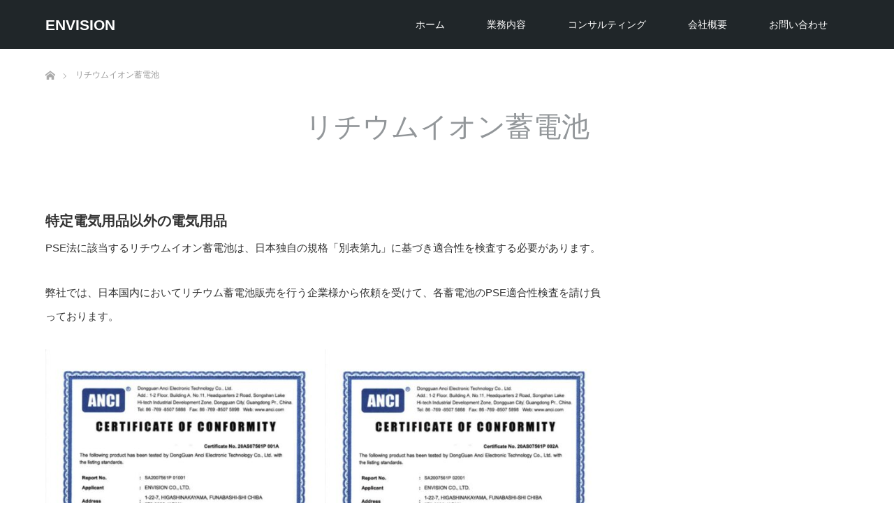

--- FILE ---
content_type: text/html; charset=UTF-8
request_url: http://en-vision.company/consulting/battery
body_size: 8201
content:
<!DOCTYPE html>
<html class="pc" lang="ja">
<head>
<meta charset="UTF-8">
<!--[if IE]><meta http-equiv="X-UA-Compatible" content="IE=edge"><![endif]-->
<meta name="viewport" content="width=device-width">
<title>リチウムイオン蓄電池 | ENVISION</title>
<meta name="description" content="特定電気用品以外の電気用品PSE法に該当するリチウムイオン蓄電池は、日本独自の規格「別表第九」に基づき適合性を検査する必要があります。">
<link rel="pingback" href="http://en-vision.company/xmlrpc.php">
<link rel="shortcut icon" href="http://en-vision.company/wp-content/uploads/tcd-w/envision.png">
<meta name='robots' content='max-image-preview:large' />
<link rel='dns-prefetch' href='//s.w.org' />
<link rel="alternate" type="application/rss+xml" title="ENVISION &raquo; フィード" href="http://en-vision.company/feed" />
<link rel="alternate" type="application/rss+xml" title="ENVISION &raquo; コメントフィード" href="http://en-vision.company/comments/feed" />
<script type="text/javascript">
window._wpemojiSettings = {"baseUrl":"https:\/\/s.w.org\/images\/core\/emoji\/14.0.0\/72x72\/","ext":".png","svgUrl":"https:\/\/s.w.org\/images\/core\/emoji\/14.0.0\/svg\/","svgExt":".svg","source":{"concatemoji":"http:\/\/en-vision.company\/wp-includes\/js\/wp-emoji-release.min.js?ver=6.0.11"}};
/*! This file is auto-generated */
!function(e,a,t){var n,r,o,i=a.createElement("canvas"),p=i.getContext&&i.getContext("2d");function s(e,t){var a=String.fromCharCode,e=(p.clearRect(0,0,i.width,i.height),p.fillText(a.apply(this,e),0,0),i.toDataURL());return p.clearRect(0,0,i.width,i.height),p.fillText(a.apply(this,t),0,0),e===i.toDataURL()}function c(e){var t=a.createElement("script");t.src=e,t.defer=t.type="text/javascript",a.getElementsByTagName("head")[0].appendChild(t)}for(o=Array("flag","emoji"),t.supports={everything:!0,everythingExceptFlag:!0},r=0;r<o.length;r++)t.supports[o[r]]=function(e){if(!p||!p.fillText)return!1;switch(p.textBaseline="top",p.font="600 32px Arial",e){case"flag":return s([127987,65039,8205,9895,65039],[127987,65039,8203,9895,65039])?!1:!s([55356,56826,55356,56819],[55356,56826,8203,55356,56819])&&!s([55356,57332,56128,56423,56128,56418,56128,56421,56128,56430,56128,56423,56128,56447],[55356,57332,8203,56128,56423,8203,56128,56418,8203,56128,56421,8203,56128,56430,8203,56128,56423,8203,56128,56447]);case"emoji":return!s([129777,127995,8205,129778,127999],[129777,127995,8203,129778,127999])}return!1}(o[r]),t.supports.everything=t.supports.everything&&t.supports[o[r]],"flag"!==o[r]&&(t.supports.everythingExceptFlag=t.supports.everythingExceptFlag&&t.supports[o[r]]);t.supports.everythingExceptFlag=t.supports.everythingExceptFlag&&!t.supports.flag,t.DOMReady=!1,t.readyCallback=function(){t.DOMReady=!0},t.supports.everything||(n=function(){t.readyCallback()},a.addEventListener?(a.addEventListener("DOMContentLoaded",n,!1),e.addEventListener("load",n,!1)):(e.attachEvent("onload",n),a.attachEvent("onreadystatechange",function(){"complete"===a.readyState&&t.readyCallback()})),(e=t.source||{}).concatemoji?c(e.concatemoji):e.wpemoji&&e.twemoji&&(c(e.twemoji),c(e.wpemoji)))}(window,document,window._wpemojiSettings);
</script>
<style type="text/css">
img.wp-smiley,
img.emoji {
	display: inline !important;
	border: none !important;
	box-shadow: none !important;
	height: 1em !important;
	width: 1em !important;
	margin: 0 0.07em !important;
	vertical-align: -0.1em !important;
	background: none !important;
	padding: 0 !important;
}
</style>
	<link rel='stylesheet' id='style-css'  href='http://en-vision.company/wp-content/themes/unique_tcd044/style.css?ver=1.12.1' type='text/css' media='all' />
<link rel='stylesheet' id='wp-block-library-css'  href='http://en-vision.company/wp-includes/css/dist/block-library/style.min.css?ver=6.0.11' type='text/css' media='all' />
<style id='global-styles-inline-css' type='text/css'>
body{--wp--preset--color--black: #000000;--wp--preset--color--cyan-bluish-gray: #abb8c3;--wp--preset--color--white: #ffffff;--wp--preset--color--pale-pink: #f78da7;--wp--preset--color--vivid-red: #cf2e2e;--wp--preset--color--luminous-vivid-orange: #ff6900;--wp--preset--color--luminous-vivid-amber: #fcb900;--wp--preset--color--light-green-cyan: #7bdcb5;--wp--preset--color--vivid-green-cyan: #00d084;--wp--preset--color--pale-cyan-blue: #8ed1fc;--wp--preset--color--vivid-cyan-blue: #0693e3;--wp--preset--color--vivid-purple: #9b51e0;--wp--preset--gradient--vivid-cyan-blue-to-vivid-purple: linear-gradient(135deg,rgba(6,147,227,1) 0%,rgb(155,81,224) 100%);--wp--preset--gradient--light-green-cyan-to-vivid-green-cyan: linear-gradient(135deg,rgb(122,220,180) 0%,rgb(0,208,130) 100%);--wp--preset--gradient--luminous-vivid-amber-to-luminous-vivid-orange: linear-gradient(135deg,rgba(252,185,0,1) 0%,rgba(255,105,0,1) 100%);--wp--preset--gradient--luminous-vivid-orange-to-vivid-red: linear-gradient(135deg,rgba(255,105,0,1) 0%,rgb(207,46,46) 100%);--wp--preset--gradient--very-light-gray-to-cyan-bluish-gray: linear-gradient(135deg,rgb(238,238,238) 0%,rgb(169,184,195) 100%);--wp--preset--gradient--cool-to-warm-spectrum: linear-gradient(135deg,rgb(74,234,220) 0%,rgb(151,120,209) 20%,rgb(207,42,186) 40%,rgb(238,44,130) 60%,rgb(251,105,98) 80%,rgb(254,248,76) 100%);--wp--preset--gradient--blush-light-purple: linear-gradient(135deg,rgb(255,206,236) 0%,rgb(152,150,240) 100%);--wp--preset--gradient--blush-bordeaux: linear-gradient(135deg,rgb(254,205,165) 0%,rgb(254,45,45) 50%,rgb(107,0,62) 100%);--wp--preset--gradient--luminous-dusk: linear-gradient(135deg,rgb(255,203,112) 0%,rgb(199,81,192) 50%,rgb(65,88,208) 100%);--wp--preset--gradient--pale-ocean: linear-gradient(135deg,rgb(255,245,203) 0%,rgb(182,227,212) 50%,rgb(51,167,181) 100%);--wp--preset--gradient--electric-grass: linear-gradient(135deg,rgb(202,248,128) 0%,rgb(113,206,126) 100%);--wp--preset--gradient--midnight: linear-gradient(135deg,rgb(2,3,129) 0%,rgb(40,116,252) 100%);--wp--preset--duotone--dark-grayscale: url('#wp-duotone-dark-grayscale');--wp--preset--duotone--grayscale: url('#wp-duotone-grayscale');--wp--preset--duotone--purple-yellow: url('#wp-duotone-purple-yellow');--wp--preset--duotone--blue-red: url('#wp-duotone-blue-red');--wp--preset--duotone--midnight: url('#wp-duotone-midnight');--wp--preset--duotone--magenta-yellow: url('#wp-duotone-magenta-yellow');--wp--preset--duotone--purple-green: url('#wp-duotone-purple-green');--wp--preset--duotone--blue-orange: url('#wp-duotone-blue-orange');--wp--preset--font-size--small: 13px;--wp--preset--font-size--medium: 20px;--wp--preset--font-size--large: 36px;--wp--preset--font-size--x-large: 42px;}.has-black-color{color: var(--wp--preset--color--black) !important;}.has-cyan-bluish-gray-color{color: var(--wp--preset--color--cyan-bluish-gray) !important;}.has-white-color{color: var(--wp--preset--color--white) !important;}.has-pale-pink-color{color: var(--wp--preset--color--pale-pink) !important;}.has-vivid-red-color{color: var(--wp--preset--color--vivid-red) !important;}.has-luminous-vivid-orange-color{color: var(--wp--preset--color--luminous-vivid-orange) !important;}.has-luminous-vivid-amber-color{color: var(--wp--preset--color--luminous-vivid-amber) !important;}.has-light-green-cyan-color{color: var(--wp--preset--color--light-green-cyan) !important;}.has-vivid-green-cyan-color{color: var(--wp--preset--color--vivid-green-cyan) !important;}.has-pale-cyan-blue-color{color: var(--wp--preset--color--pale-cyan-blue) !important;}.has-vivid-cyan-blue-color{color: var(--wp--preset--color--vivid-cyan-blue) !important;}.has-vivid-purple-color{color: var(--wp--preset--color--vivid-purple) !important;}.has-black-background-color{background-color: var(--wp--preset--color--black) !important;}.has-cyan-bluish-gray-background-color{background-color: var(--wp--preset--color--cyan-bluish-gray) !important;}.has-white-background-color{background-color: var(--wp--preset--color--white) !important;}.has-pale-pink-background-color{background-color: var(--wp--preset--color--pale-pink) !important;}.has-vivid-red-background-color{background-color: var(--wp--preset--color--vivid-red) !important;}.has-luminous-vivid-orange-background-color{background-color: var(--wp--preset--color--luminous-vivid-orange) !important;}.has-luminous-vivid-amber-background-color{background-color: var(--wp--preset--color--luminous-vivid-amber) !important;}.has-light-green-cyan-background-color{background-color: var(--wp--preset--color--light-green-cyan) !important;}.has-vivid-green-cyan-background-color{background-color: var(--wp--preset--color--vivid-green-cyan) !important;}.has-pale-cyan-blue-background-color{background-color: var(--wp--preset--color--pale-cyan-blue) !important;}.has-vivid-cyan-blue-background-color{background-color: var(--wp--preset--color--vivid-cyan-blue) !important;}.has-vivid-purple-background-color{background-color: var(--wp--preset--color--vivid-purple) !important;}.has-black-border-color{border-color: var(--wp--preset--color--black) !important;}.has-cyan-bluish-gray-border-color{border-color: var(--wp--preset--color--cyan-bluish-gray) !important;}.has-white-border-color{border-color: var(--wp--preset--color--white) !important;}.has-pale-pink-border-color{border-color: var(--wp--preset--color--pale-pink) !important;}.has-vivid-red-border-color{border-color: var(--wp--preset--color--vivid-red) !important;}.has-luminous-vivid-orange-border-color{border-color: var(--wp--preset--color--luminous-vivid-orange) !important;}.has-luminous-vivid-amber-border-color{border-color: var(--wp--preset--color--luminous-vivid-amber) !important;}.has-light-green-cyan-border-color{border-color: var(--wp--preset--color--light-green-cyan) !important;}.has-vivid-green-cyan-border-color{border-color: var(--wp--preset--color--vivid-green-cyan) !important;}.has-pale-cyan-blue-border-color{border-color: var(--wp--preset--color--pale-cyan-blue) !important;}.has-vivid-cyan-blue-border-color{border-color: var(--wp--preset--color--vivid-cyan-blue) !important;}.has-vivid-purple-border-color{border-color: var(--wp--preset--color--vivid-purple) !important;}.has-vivid-cyan-blue-to-vivid-purple-gradient-background{background: var(--wp--preset--gradient--vivid-cyan-blue-to-vivid-purple) !important;}.has-light-green-cyan-to-vivid-green-cyan-gradient-background{background: var(--wp--preset--gradient--light-green-cyan-to-vivid-green-cyan) !important;}.has-luminous-vivid-amber-to-luminous-vivid-orange-gradient-background{background: var(--wp--preset--gradient--luminous-vivid-amber-to-luminous-vivid-orange) !important;}.has-luminous-vivid-orange-to-vivid-red-gradient-background{background: var(--wp--preset--gradient--luminous-vivid-orange-to-vivid-red) !important;}.has-very-light-gray-to-cyan-bluish-gray-gradient-background{background: var(--wp--preset--gradient--very-light-gray-to-cyan-bluish-gray) !important;}.has-cool-to-warm-spectrum-gradient-background{background: var(--wp--preset--gradient--cool-to-warm-spectrum) !important;}.has-blush-light-purple-gradient-background{background: var(--wp--preset--gradient--blush-light-purple) !important;}.has-blush-bordeaux-gradient-background{background: var(--wp--preset--gradient--blush-bordeaux) !important;}.has-luminous-dusk-gradient-background{background: var(--wp--preset--gradient--luminous-dusk) !important;}.has-pale-ocean-gradient-background{background: var(--wp--preset--gradient--pale-ocean) !important;}.has-electric-grass-gradient-background{background: var(--wp--preset--gradient--electric-grass) !important;}.has-midnight-gradient-background{background: var(--wp--preset--gradient--midnight) !important;}.has-small-font-size{font-size: var(--wp--preset--font-size--small) !important;}.has-medium-font-size{font-size: var(--wp--preset--font-size--medium) !important;}.has-large-font-size{font-size: var(--wp--preset--font-size--large) !important;}.has-x-large-font-size{font-size: var(--wp--preset--font-size--x-large) !important;}
</style>
<link rel='stylesheet' id='contact-form-7-css'  href='http://en-vision.company/wp-content/plugins/contact-form-7/includes/css/styles.css?ver=5.6.2' type='text/css' media='all' />
<script type='text/javascript' src='http://en-vision.company/wp-includes/js/jquery/jquery.min.js?ver=3.6.0' id='jquery-core-js'></script>
<script type='text/javascript' src='http://en-vision.company/wp-includes/js/jquery/jquery-migrate.min.js?ver=3.3.2' id='jquery-migrate-js'></script>
<link rel="https://api.w.org/" href="http://en-vision.company/wp-json/" /><link rel="alternate" type="application/json" href="http://en-vision.company/wp-json/wp/v2/pages/82" /><link rel="canonical" href="http://en-vision.company/consulting/battery" />
<link rel='shortlink' href='http://en-vision.company/?p=82' />
<link rel="alternate" type="application/json+oembed" href="http://en-vision.company/wp-json/oembed/1.0/embed?url=http%3A%2F%2Fen-vision.company%2Fconsulting%2Fbattery" />
<link rel="alternate" type="text/xml+oembed" href="http://en-vision.company/wp-json/oembed/1.0/embed?url=http%3A%2F%2Fen-vision.company%2Fconsulting%2Fbattery&#038;format=xml" />

<link rel="stylesheet" href="http://en-vision.company/wp-content/themes/unique_tcd044/css/design-plus.css?ver=1.12.1">
<link rel="stylesheet" href="http://en-vision.company/wp-content/themes/unique_tcd044/css/sns-botton.css?ver=1.12.1">
<link rel="stylesheet" href="http://en-vision.company/wp-content/themes/unique_tcd044/css/responsive.css?ver=1.12.1">
<link rel="stylesheet" href="http://en-vision.company/wp-content/themes/unique_tcd044/css/footer-bar.css?ver=1.12.1">

<script src="http://en-vision.company/wp-content/themes/unique_tcd044/js/jquery.easing.1.4.js?ver=1.12.1"></script>
<script src="http://en-vision.company/wp-content/themes/unique_tcd044/js/jscript.js?ver=1.12.1"></script>
<script src="http://en-vision.company/wp-content/themes/unique_tcd044/js/footer-bar.js?ver=1.12.1"></script>
<script src="http://en-vision.company/wp-content/themes/unique_tcd044/js/comment.js?ver=1.12.1"></script>

<style type="text/css">

body, input, textarea { font-family: Arial, "Hiragino Kaku Gothic ProN", "ヒラギノ角ゴ ProN W3", "メイリオ", Meiryo, sans-serif; }

.rich_font { font-family: "Segoe UI", Arial, "游ゴシック", YuGothic, "Hiragino Kaku Gothic ProN", Meiryo, sans-serif; font-weight: 400; }
}


body { font-size:15px; }

.pc #header .logo { font-size:21px; }
.mobile #header .logo { font-size:18px; }


#post_title { font-size:30px; }
.post_content { font-size:15px; }
.post_content a, .post_content a:hover, .custom-html-widget a, .custom-html-widget a:hover { color: #C4A141; }

.styled_post_list1 .image, #related_post li .image, .work_list_widget .image, #blog_list .image {
  background: #FFFFFF;
}
#related_post li a.image img, .styled_post_list1 .image img, #recent_news .image img, .work_list_widget .image img, #blog_list .image img {
  -webkit-backface-visibility: hidden; backface-visibility: hidden; -webkit-transition-property: opacity; -webkit-transition: 0.5s;
  -moz-transition-property: opacity; -moz-transition: 0.5s; -ms-transition-property: opacity; -ms-transition: 0.5s; -o-transition-property: opacity; -o-transition: 0.5s; transition-property: opacity; transition: 0.5s;
  -webkit-transform: scale(1); -moz-transform: scale(1); -ms-transform: scale(1); -o-transform: scale(1); transform: scale(1);
}
#related_post li a.image:hover img, .styled_post_list1 .image:hover img, #recent_news .image:hover img, .work_list_widget .image:hover img, #blog_list .image:hover img {
  opacity: 0.5;
  -webkit-transform: scale(1); -moz-transform: scale(1); -ms-transform: scale(1); -o-transform: scale(1); transform: scale(1);
}
#header, .pc #global_menu ul ul a, #footer_bottom, #related_post .headline, #comment_headline, .side_headline, .mobile #copyright, .mobile .home #header, #archive_news_list .headline
  { background-color:#202629; }

.page_navi .current { background-color:#202629!important; border-color:#202629!important; }
.page_navi .current + .page-numbers { border-left-color:#202629; }


.header_fix #header, .pc .header_fix #global_menu ul ul a, .mobile .header_fix #header
  { background-color:rgba(32,38,41,0.7); }

#header a, mobile a.menu_button:before
  { color:#FFFFFF; }

#footer_bottom, #footer_bottom a
  { color:#FFFFFF; }

.pc #global_menu ul ul li.menu-item-has-children > a:before
  { border-color:transparent transparent transparent #FFFFFF; }

.pc #global_menu ul ul a:hover
  { color:#fff; }

.pc #global_menu ul ul li.menu-item-has-children > a:hover:before
  { border-color:transparent transparent transparent #fff; }

a:hover, .pc #header .logo a:hover, #comment_header ul li a:hover, .pc #global_menu > ul > li.active > a, .pc #global_menu li.current-menu-item > a, .pc #global_menu > ul > li > a:hover, #header_logo .logo a:hover, #bread_crumb li.home a:hover:before, #bread_crumb li a:hover, .color_headline, #footer_bottom a:hover
  { color:#DE7214; }
.index_recent_post li a:hover { color:#DE7214!important; }

#return_top a:hover, .next_page_link a:hover, .collapse_category_list li a:hover .count, .slick-arrow:hover, .page_navi a:hover, .page_navi p.back a:hover, .mobile #global_menu li a:hover,
  #wp-calendar td a:hover, #wp-calendar #prev a:hover, #wp-calendar #next a:hover, .widget_search #search-btn input:hover, .widget_search #searchsubmit:hover, .side_widget.google_search #searchsubmit:hover,
    #submit_comment:hover, #comment_header ul li a:hover, #comment_header ul li.comment_switch_active a, #comment_header #comment_closed p, #post_pagination a:hover, a.menu_button:hover,
      #work_navigation a:hover, #work_side_content a:hover, #work_button a:hover, #blog_list .category a:hover, #post_meta_top .category a:hover, .work_list .category a:hover, .box_list .link_button a:hover
        { background-color:#DE7214; }

.pc #global_menu ul ul a:hover, .index_news_list a.archive_link:hover
  { background-color:#DE7214; }

#comment_textarea textarea:focus, #guest_info input:focus, #comment_header ul li a:hover, #comment_header ul li.comment_switch_active a, #comment_header #comment_closed p, .page_navi .page-numbers:hover
  { border-color:#DE7214; }
.page_navi .page-numbers:hover + .page-numbers { border-left-color:#DE7214; }

#comment_header ul li.comment_switch_active a:after, #comment_header #comment_closed p:after
  { border-color:#DE7214 transparent transparent transparent; }

.collapse_category_list li a:before
  { border-color: transparent transparent transparent #DE7214; }

#site_loader_spinner { border:4px solid rgba(32,38,41,0.2); border-top-color:#202629; }


</style>



<style type="text/css"></style><link rel="icon" href="http://en-vision.company/wp-content/uploads/2021/10/cropped-envision-32x32.png" sizes="32x32" />
<link rel="icon" href="http://en-vision.company/wp-content/uploads/2021/10/cropped-envision-192x192.png" sizes="192x192" />
<link rel="apple-touch-icon" href="http://en-vision.company/wp-content/uploads/2021/10/cropped-envision-180x180.png" />
<meta name="msapplication-TileImage" content="http://en-vision.company/wp-content/uploads/2021/10/cropped-envision-270x270.png" />
</head>
<body id="body" class="page-template-default page page-id-82 page-child parent-pageid-38">

<div id="site_loader_overlay">
 <div id="site_loader_spinner"></div>
</div>
<div id="site_wrap">

 <div id="header">
  <div id="header_inner" class="clearfix">
   <div id="logo_text">
 <h1 class="logo"><a href="http://en-vision.company/">ENVISION</a></h1>
</div>
      <div id="global_menu">
    <ul id="menu-%e3%83%a1%e3%82%a4%e3%83%b3%e3%83%a1%e3%83%8b%e3%83%a5%e3%83%bc" class="menu"><li id="menu-item-13" class="menu-item menu-item-type-custom menu-item-object-custom menu-item-home menu-item-13"><a href="http://en-vision.company">ホーム</a></li>
<li id="menu-item-27" class="menu-item menu-item-type-post_type menu-item-object-page menu-item-27"><a href="http://en-vision.company/concept">業務内容</a></li>
<li id="menu-item-51" class="menu-item menu-item-type-post_type menu-item-object-page current-page-ancestor menu-item-51"><a href="http://en-vision.company/consulting">コンサルティング</a></li>
<li id="menu-item-28" class="menu-item menu-item-type-post_type menu-item-object-page menu-item-28"><a href="http://en-vision.company/company">会社概要</a></li>
<li id="menu-item-50" class="menu-item menu-item-type-post_type menu-item-object-page menu-item-50"><a href="http://en-vision.company/contact">お問い合わせ</a></li>
</ul>   </div>
   <a href="#" class="menu_button"><span>menu</span></a>
     </div>
 </div><!-- END #header -->


 <div id="top">

  
 </div><!-- END #top -->

 <div id="main_contents" class="clearfix">


<div id="bread_crumb">

<ul class="clearfix" itemscope itemtype="http://schema.org/BreadcrumbList">
 <li itemprop="itemListElement" itemscope itemtype="http://schema.org/ListItem" class="home"><a itemprop="item" href="http://en-vision.company/"><span itemprop="name">ホーム</span></a><meta itemprop="position" content="1" /></li>

 <li itemprop="itemListElement" itemscope itemtype="http://schema.org/ListItem" class="last"><span itemprop="name">リチウムイオン蓄電池</span><meta itemprop="position" content="2" /></li>

</ul>
</div>

<div id="main_col" class="clearfix">

 <div id="page_header">
  <h2 class="headline rich_font" style="font-size:40px;">リチウムイオン蓄電池</h2>
 </div>

 <div id="left_col">

  
  <div id="article">

   <div class="post_content clearfix">
    
<h3>特定電気用品以外の電気用品</h3>



<p>PSE法に該当するリチウムイオン蓄電池は、日本独自の規格「別表第九」に基づき適合性を検査する必要があります。</p>



<p>弊社では、日本国内においてリチウム蓄電池販売を行う企業様から依頼を受けて、各蓄電池のPSE適合性検査を請け負っております。</p>



<div class="wp-container-3 wp-block-columns">
<div class="wp-container-1 wp-block-column" style="flex-basis:50%">
<figure class="wp-block-image size-medium"><img width="453" height="640" src="http://en-vision.company/wp-content/uploads/2022/06/画像2-453x640.jpg" alt="" class="wp-image-83" srcset="http://en-vision.company/wp-content/uploads/2022/06/画像2-453x640.jpg 453w, http://en-vision.company/wp-content/uploads/2022/06/画像2-768x1086.jpg 768w, http://en-vision.company/wp-content/uploads/2022/06/画像2.jpg 919w" sizes="(max-width: 453px) 100vw, 453px" /></figure>
</div>



<div class="wp-container-2 wp-block-column" style="flex-basis:50%">
<figure class="wp-block-image size-medium"><img loading="lazy" width="453" height="640" src="http://en-vision.company/wp-content/uploads/2022/06/画像3-1-453x640.jpg" alt="" class="wp-image-85" srcset="http://en-vision.company/wp-content/uploads/2022/06/画像3-1-453x640.jpg 453w, http://en-vision.company/wp-content/uploads/2022/06/画像3-1-768x1086.jpg 768w, http://en-vision.company/wp-content/uploads/2022/06/画像3-1.jpg 919w" sizes="(max-width: 453px) 100vw, 453px" /></figure>
</div>
</div>



<div class="wp-container-6 wp-block-columns">
<div class="wp-container-4 wp-block-column" style="flex-basis:50%">
<figure class="wp-block-image size-medium"><img loading="lazy" width="453" height="640" src="http://en-vision.company/wp-content/uploads/2022/06/画像3-2-453x640.jpg" alt="" class="wp-image-87" srcset="http://en-vision.company/wp-content/uploads/2022/06/画像3-2-453x640.jpg 453w, http://en-vision.company/wp-content/uploads/2022/06/画像3-2-768x1086.jpg 768w, http://en-vision.company/wp-content/uploads/2022/06/画像3-2.jpg 919w" sizes="(max-width: 453px) 100vw, 453px" /></figure>
</div>



<div class="wp-container-5 wp-block-column" style="flex-basis:50%">
<figure class="wp-block-image size-full"><img loading="lazy" width="919" height="1299" src="http://en-vision.company/wp-content/uploads/2022/06/画像4-1.jpg" alt="" class="wp-image-88" srcset="http://en-vision.company/wp-content/uploads/2022/06/画像4-1.jpg 919w, http://en-vision.company/wp-content/uploads/2022/06/画像4-1-453x640.jpg 453w, http://en-vision.company/wp-content/uploads/2022/06/画像4-1-768x1086.jpg 768w" sizes="(max-width: 919px) 100vw, 919px" /></figure>
</div>
</div>



<div class="wp-container-9 wp-block-columns">
<div class="wp-container-7 wp-block-column" style="flex-basis:50%">
<figure class="wp-block-image size-medium"><img loading="lazy" width="453" height="640" src="http://en-vision.company/wp-content/uploads/2022/06/画像1-453x640.jpg" alt="" class="wp-image-89" srcset="http://en-vision.company/wp-content/uploads/2022/06/画像1-453x640.jpg 453w, http://en-vision.company/wp-content/uploads/2022/06/画像1-768x1086.jpg 768w, http://en-vision.company/wp-content/uploads/2022/06/画像1.jpg 919w" sizes="(max-width: 453px) 100vw, 453px" /></figure>
</div>



<div class="wp-container-8 wp-block-column" style="flex-basis:50%">
<figure class="wp-block-image size-medium"><img loading="lazy" width="453" height="640" src="http://en-vision.company/wp-content/uploads/2022/06/画像1-1-453x640.jpg" alt="" class="wp-image-90" srcset="http://en-vision.company/wp-content/uploads/2022/06/画像1-1-453x640.jpg 453w, http://en-vision.company/wp-content/uploads/2022/06/画像1-1-768x1086.jpg 768w, http://en-vision.company/wp-content/uploads/2022/06/画像1-1.jpg 919w" sizes="(max-width: 453px) 100vw, 453px" /></figure>
</div>
</div>



<div class="wp-container-14 wp-block-columns">
<div class="wp-container-13 wp-block-column" style="flex-basis:100%">
<div class="wp-container-12 wp-block-columns">
<div class="wp-container-10 wp-block-column" style="flex-basis:50%">
<figure class="wp-block-image size-medium"><img loading="lazy" width="453" height="640" src="http://en-vision.company/wp-content/uploads/2022/06/画像7-453x640.jpg" alt="" class="wp-image-91" srcset="http://en-vision.company/wp-content/uploads/2022/06/画像7-453x640.jpg 453w, http://en-vision.company/wp-content/uploads/2022/06/画像7-768x1086.jpg 768w, http://en-vision.company/wp-content/uploads/2022/06/画像7.jpg 919w" sizes="(max-width: 453px) 100vw, 453px" /></figure>
</div>



<div class="wp-container-11 wp-block-column" style="flex-basis:50%"></div>
</div>
</div>
</div>
       </div>

  </div><!-- END #article -->

  
 </div><!-- END #left_col -->

 
</div><!-- END #main_col -->


 </div><!-- END #main_contents -->

 <div id="return_top">
  <a href="#body"><span>PAGE TOP</span></a>
 </div>

 <div id="footer_top">
  <div id="footer_top_inner" class="clearfix">

   <div id="footer_menu_widget_area">

        <div id="footer_menu" class="clearfix">
     <h3 class="headline">MENU</h3>
          <div id="footer_menu1" class="footer_menu clearfix">
      <ul id="menu-%e3%83%a1%e3%82%a4%e3%83%b3%e3%83%a1%e3%83%8b%e3%83%a5%e3%83%bc-1" class="menu"><li class="menu-item menu-item-type-custom menu-item-object-custom menu-item-home menu-item-13"><a href="http://en-vision.company">ホーム</a></li>
<li class="menu-item menu-item-type-post_type menu-item-object-page menu-item-27"><a href="http://en-vision.company/concept">業務内容</a></li>
<li class="menu-item menu-item-type-post_type menu-item-object-page current-page-ancestor menu-item-51"><a href="http://en-vision.company/consulting">コンサルティング</a></li>
<li class="menu-item menu-item-type-post_type menu-item-object-page menu-item-28"><a href="http://en-vision.company/company">会社概要</a></li>
<li class="menu-item menu-item-type-post_type menu-item-object-page menu-item-50"><a href="http://en-vision.company/contact">お問い合わせ</a></li>
</ul>     </div>
              </div>
    
        <div class="footer_widget" id="footer_left_widget">
     <div class="side_widget clearfix widget_block" id="block-5">

<div class="wp-container-15 wp-block-group"><div class="wp-block-group__inner-container"></div></div>
</div>
    </div>
    
        <div class="footer_widget" id="footer_right_widget">
     <div class="side_widget clearfix widget_block" id="block-4">

<div class="wp-container-16 wp-block-group"><div class="wp-block-group__inner-container"></div></div>
</div>
    </div>
    
   </div><!-- END #footer_menu_widget_area -->

      <div id="footer_address">
    <div class="logo_area">
 <p class="logo">
  <a href="http://en-vision.company/" title="ENVISION">
   <img  src="http://en-vision.company/wp-content/uploads/2021/10/envision-1.png?1768844318" alt="ENVISION" title="ENVISION" />  </a>
 </p>
</div>
    <div class="info"><p>合同会社エンビジョン</p>
</div>       </div>

  </div><!-- END #footer_top_inner -->
 </div><!-- END #footer_top -->

 <div id="footer_bottom">
  <div id="footer_bottom_inner" class="clearfix">

   
   <p id="copyright">Copyright &copy;&nbsp; <a href="http://en-vision.company/">ENVISION</a></p>

  </div><!-- END #footer_bottom_inner -->
 </div><!-- END #footer_bottom -->

 
</div><!-- #site_wrap -->

 <script>
 
 jQuery(document).ready(function($){

  function after_load() {
    $('#site_loader_spinner').delay(300).fadeOut(600);
    $('#site_loader_overlay').delay(600).fadeOut(900);
    $('#site_wrap').css('display', 'block');
    if ($('.pb_slider').length) {
      $('.pb_slider').slick('setPosition');
      $('.pb_slider_nav').slick('setPosition');
    }
    if ($('.pb_tab_slider').length) {
      $('.pb_tab_slider').slick('setPosition');
    }
    $(window).trigger('resize');
  }

  $(window).load(function () {
    after_load();
      });

  $(function(){
    setTimeout(function(){
      if( $('#site_loader_overlay').is(':visible') ) {
        after_load();
      }
    }, 3000);
  });

 });

 </script>


<style>.wp-container-1 > .alignleft { float: left; margin-inline-start: 0; margin-inline-end: 2em; }.wp-container-1 > .alignright { float: right; margin-inline-start: 2em; margin-inline-end: 0; }.wp-container-1 > .aligncenter { margin-left: auto !important; margin-right: auto !important; }</style>
<style>.wp-container-2 > .alignleft { float: left; margin-inline-start: 0; margin-inline-end: 2em; }.wp-container-2 > .alignright { float: right; margin-inline-start: 2em; margin-inline-end: 0; }.wp-container-2 > .aligncenter { margin-left: auto !important; margin-right: auto !important; }</style>
<style>.wp-container-3 {display: flex;gap: 2em;flex-wrap: nowrap;align-items: center;}.wp-container-3 > * { margin: 0; }</style>
<style>.wp-container-4 > .alignleft { float: left; margin-inline-start: 0; margin-inline-end: 2em; }.wp-container-4 > .alignright { float: right; margin-inline-start: 2em; margin-inline-end: 0; }.wp-container-4 > .aligncenter { margin-left: auto !important; margin-right: auto !important; }</style>
<style>.wp-container-5 > .alignleft { float: left; margin-inline-start: 0; margin-inline-end: 2em; }.wp-container-5 > .alignright { float: right; margin-inline-start: 2em; margin-inline-end: 0; }.wp-container-5 > .aligncenter { margin-left: auto !important; margin-right: auto !important; }</style>
<style>.wp-container-6 {display: flex;gap: 2em;flex-wrap: nowrap;align-items: center;}.wp-container-6 > * { margin: 0; }</style>
<style>.wp-container-7 > .alignleft { float: left; margin-inline-start: 0; margin-inline-end: 2em; }.wp-container-7 > .alignright { float: right; margin-inline-start: 2em; margin-inline-end: 0; }.wp-container-7 > .aligncenter { margin-left: auto !important; margin-right: auto !important; }</style>
<style>.wp-container-8 > .alignleft { float: left; margin-inline-start: 0; margin-inline-end: 2em; }.wp-container-8 > .alignright { float: right; margin-inline-start: 2em; margin-inline-end: 0; }.wp-container-8 > .aligncenter { margin-left: auto !important; margin-right: auto !important; }</style>
<style>.wp-container-9 {display: flex;gap: 2em;flex-wrap: nowrap;align-items: center;}.wp-container-9 > * { margin: 0; }</style>
<style>.wp-container-10 > .alignleft { float: left; margin-inline-start: 0; margin-inline-end: 2em; }.wp-container-10 > .alignright { float: right; margin-inline-start: 2em; margin-inline-end: 0; }.wp-container-10 > .aligncenter { margin-left: auto !important; margin-right: auto !important; }</style>
<style>.wp-container-11 > .alignleft { float: left; margin-inline-start: 0; margin-inline-end: 2em; }.wp-container-11 > .alignright { float: right; margin-inline-start: 2em; margin-inline-end: 0; }.wp-container-11 > .aligncenter { margin-left: auto !important; margin-right: auto !important; }</style>
<style>.wp-container-12 {display: flex;gap: 2em;flex-wrap: nowrap;align-items: center;}.wp-container-12 > * { margin: 0; }</style>
<style>.wp-container-13 > .alignleft { float: left; margin-inline-start: 0; margin-inline-end: 2em; }.wp-container-13 > .alignright { float: right; margin-inline-start: 2em; margin-inline-end: 0; }.wp-container-13 > .aligncenter { margin-left: auto !important; margin-right: auto !important; }</style>
<style>.wp-container-14 {display: flex;gap: 2em;flex-wrap: nowrap;align-items: center;}.wp-container-14 > * { margin: 0; }</style>
<style>.wp-container-15 > .alignleft { float: left; margin-inline-start: 0; margin-inline-end: 2em; }.wp-container-15 > .alignright { float: right; margin-inline-start: 2em; margin-inline-end: 0; }.wp-container-15 > .aligncenter { margin-left: auto !important; margin-right: auto !important; }</style>
<style>.wp-container-16 > .alignleft { float: left; margin-inline-start: 0; margin-inline-end: 2em; }.wp-container-16 > .alignright { float: right; margin-inline-start: 2em; margin-inline-end: 0; }.wp-container-16 > .aligncenter { margin-left: auto !important; margin-right: auto !important; }</style>
<script type='text/javascript' src='http://en-vision.company/wp-includes/js/comment-reply.min.js?ver=6.0.11' id='comment-reply-js'></script>
<script type='text/javascript' src='http://en-vision.company/wp-includes/js/dist/vendor/regenerator-runtime.min.js?ver=0.13.9' id='regenerator-runtime-js'></script>
<script type='text/javascript' src='http://en-vision.company/wp-includes/js/dist/vendor/wp-polyfill.min.js?ver=3.15.0' id='wp-polyfill-js'></script>
<script type='text/javascript' id='contact-form-7-js-extra'>
/* <![CDATA[ */
var wpcf7 = {"api":{"root":"http:\/\/en-vision.company\/wp-json\/","namespace":"contact-form-7\/v1"}};
/* ]]> */
</script>
<script type='text/javascript' src='http://en-vision.company/wp-content/plugins/contact-form-7/includes/js/index.js?ver=5.6.2' id='contact-form-7-js'></script>
</body>
</html>
